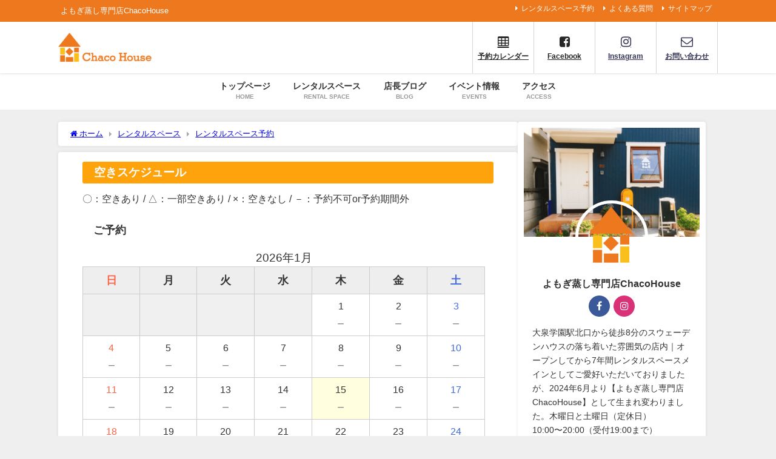

--- FILE ---
content_type: text/html; charset=UTF-8
request_url: https://chacohouse.com/rental-space/studioreservation/?aid=305&ymd=1712793600
body_size: 18172
content:
<!DOCTYPE html>
<html lang="ja">
<head>
<meta charset="utf-8">
<meta http-equiv="X-UA-Compatible" content="IE=edge">
<meta name="viewport" content="width=device-width, initial-scale=1" />
<title>レンタルスペース予約 | よもぎ蒸し専門店ChacoHouse</title>
<meta name="description" content="空きスケジュール 〇：空きあり / △：一部空きあり / ×：空きなし / －：予約不可or予約期間外">
<meta name="thumbnail" content="https://chacohouse.com/wp-content/uploads/2019/04/im450.png" /><!-- Diver OGP -->
<meta property="og:locale" content="ja_JP" />
<meta property="og:title" content="レンタルスペース予約" />
<meta property="og:description" content="空きスケジュール 〇：空きあり / △：一部空きあり / ×：空きなし / －：予約不可or予約期間外" />
<meta property="og:type" content="article" />
<meta property="og:url" content="https://chacohouse.com/rental-space/studioreservation/" />
<meta property="og:image" content="https://chacohouse.com/wp-content/uploads/2019/04/im450.png" />
<meta property="og:site_name" content="よもぎ蒸し専門店ChacoHouse" />
<meta name="twitter:card" content="summary_large_image" />
<meta name="twitter:title" content="レンタルスペース予約" />
<meta name="twitter:url" content="https://chacohouse.com/rental-space/studioreservation/" />
<meta name="twitter:description" content="空きスケジュール 〇：空きあり / △：一部空きあり / ×：空きなし / －：予約不可or予約期間外" />
<meta name="twitter:image" content="https://chacohouse.com/wp-content/uploads/2019/04/im450.png" />
<!-- / Diver OGP -->
<link rel="canonical" href="https://chacohouse.com/rental-space/studioreservation/">
<link rel="shortcut icon" href="https://chacohouse.com/wp-content/uploads/2017/11/favicon-32x32.png">
<!--[if IE]>
		<link rel="shortcut icon" href="https://chacohouse.com/wp-content/uploads/2017/11/favicon-32x32.png">
<![endif]-->
<link rel="apple-touch-icon" href="https://chacohouse.com/wp-content/uploads/2017/11/mstile-144x144.png" />
<meta name='robots' content='max-image-preview' />
	<style>img:is([sizes="auto" i], [sizes^="auto," i]) { contain-intrinsic-size: 3000px 1500px }</style>
	<link rel='dns-prefetch' href='//cdnjs.cloudflare.com' />
<link rel="alternate" type="application/rss+xml" title="よもぎ蒸し専門店ChacoHouse &raquo; フィード" href="https://chacohouse.com/feed/" />
<link rel="alternate" type="application/rss+xml" title="よもぎ蒸し専門店ChacoHouse &raquo; コメントフィード" href="https://chacohouse.com/comments/feed/" />
<link rel='stylesheet'  href='https://chacohouse.com/wp-includes/css/dist/block-library/style.min.css?ver=6.8.3&#038;theme=6.1.01'  media='all'>
<style id='global-styles-inline-css' type='text/css'>
:root{--wp--preset--aspect-ratio--square: 1;--wp--preset--aspect-ratio--4-3: 4/3;--wp--preset--aspect-ratio--3-4: 3/4;--wp--preset--aspect-ratio--3-2: 3/2;--wp--preset--aspect-ratio--2-3: 2/3;--wp--preset--aspect-ratio--16-9: 16/9;--wp--preset--aspect-ratio--9-16: 9/16;--wp--preset--color--black: #000000;--wp--preset--color--cyan-bluish-gray: #abb8c3;--wp--preset--color--white: #ffffff;--wp--preset--color--pale-pink: #f78da7;--wp--preset--color--vivid-red: #cf2e2e;--wp--preset--color--luminous-vivid-orange: #ff6900;--wp--preset--color--luminous-vivid-amber: #fcb900;--wp--preset--color--light-green-cyan: #7bdcb5;--wp--preset--color--vivid-green-cyan: #00d084;--wp--preset--color--pale-cyan-blue: #8ed1fc;--wp--preset--color--vivid-cyan-blue: #0693e3;--wp--preset--color--vivid-purple: #9b51e0;--wp--preset--color--light-blue: #70b8f1;--wp--preset--color--light-red: #ff8178;--wp--preset--color--light-green: #2ac113;--wp--preset--color--light-yellow: #ffe822;--wp--preset--color--light-orange: #ffa30d;--wp--preset--color--blue: #00f;--wp--preset--color--red: #f00;--wp--preset--color--purple: #674970;--wp--preset--color--gray: #ccc;--wp--preset--gradient--vivid-cyan-blue-to-vivid-purple: linear-gradient(135deg,rgba(6,147,227,1) 0%,rgb(155,81,224) 100%);--wp--preset--gradient--light-green-cyan-to-vivid-green-cyan: linear-gradient(135deg,rgb(122,220,180) 0%,rgb(0,208,130) 100%);--wp--preset--gradient--luminous-vivid-amber-to-luminous-vivid-orange: linear-gradient(135deg,rgba(252,185,0,1) 0%,rgba(255,105,0,1) 100%);--wp--preset--gradient--luminous-vivid-orange-to-vivid-red: linear-gradient(135deg,rgba(255,105,0,1) 0%,rgb(207,46,46) 100%);--wp--preset--gradient--very-light-gray-to-cyan-bluish-gray: linear-gradient(135deg,rgb(238,238,238) 0%,rgb(169,184,195) 100%);--wp--preset--gradient--cool-to-warm-spectrum: linear-gradient(135deg,rgb(74,234,220) 0%,rgb(151,120,209) 20%,rgb(207,42,186) 40%,rgb(238,44,130) 60%,rgb(251,105,98) 80%,rgb(254,248,76) 100%);--wp--preset--gradient--blush-light-purple: linear-gradient(135deg,rgb(255,206,236) 0%,rgb(152,150,240) 100%);--wp--preset--gradient--blush-bordeaux: linear-gradient(135deg,rgb(254,205,165) 0%,rgb(254,45,45) 50%,rgb(107,0,62) 100%);--wp--preset--gradient--luminous-dusk: linear-gradient(135deg,rgb(255,203,112) 0%,rgb(199,81,192) 50%,rgb(65,88,208) 100%);--wp--preset--gradient--pale-ocean: linear-gradient(135deg,rgb(255,245,203) 0%,rgb(182,227,212) 50%,rgb(51,167,181) 100%);--wp--preset--gradient--electric-grass: linear-gradient(135deg,rgb(202,248,128) 0%,rgb(113,206,126) 100%);--wp--preset--gradient--midnight: linear-gradient(135deg,rgb(2,3,129) 0%,rgb(40,116,252) 100%);--wp--preset--font-size--small: .8em;--wp--preset--font-size--medium: 1em;--wp--preset--font-size--large: 1.2em;--wp--preset--font-size--x-large: 42px;--wp--preset--font-size--xlarge: 1.5em;--wp--preset--font-size--xxlarge: 2em;--wp--preset--spacing--20: 0.44rem;--wp--preset--spacing--30: 0.67rem;--wp--preset--spacing--40: 1rem;--wp--preset--spacing--50: 1.5rem;--wp--preset--spacing--60: 2.25rem;--wp--preset--spacing--70: 3.38rem;--wp--preset--spacing--80: 5.06rem;--wp--preset--shadow--natural: 6px 6px 9px rgba(0, 0, 0, 0.2);--wp--preset--shadow--deep: 12px 12px 50px rgba(0, 0, 0, 0.4);--wp--preset--shadow--sharp: 6px 6px 0px rgba(0, 0, 0, 0.2);--wp--preset--shadow--outlined: 6px 6px 0px -3px rgba(255, 255, 255, 1), 6px 6px rgba(0, 0, 0, 1);--wp--preset--shadow--crisp: 6px 6px 0px rgba(0, 0, 0, 1);--wp--custom--spacing--small: max(1.25rem, 5vw);--wp--custom--spacing--medium: clamp(2rem, 8vw, calc(4 * var(--wp--style--block-gap)));--wp--custom--spacing--large: clamp(4rem, 10vw, 8rem);--wp--custom--spacing--outer: var(--wp--custom--spacing--small, 1.25rem);--wp--custom--typography--font-size--huge: clamp(2.25rem, 4vw, 2.75rem);--wp--custom--typography--font-size--gigantic: clamp(2.75rem, 6vw, 3.25rem);--wp--custom--typography--font-size--colossal: clamp(3.25rem, 8vw, 6.25rem);--wp--custom--typography--line-height--tiny: 1.15;--wp--custom--typography--line-height--small: 1.2;--wp--custom--typography--line-height--medium: 1.4;--wp--custom--typography--line-height--normal: 1.6;}:root { --wp--style--global--content-size: 769px;--wp--style--global--wide-size: 1240px; }:where(body) { margin: 0; }.wp-site-blocks > .alignleft { float: left; margin-right: 2em; }.wp-site-blocks > .alignright { float: right; margin-left: 2em; }.wp-site-blocks > .aligncenter { justify-content: center; margin-left: auto; margin-right: auto; }:where(.wp-site-blocks) > * { margin-block-start: 1.5em; margin-block-end: 0; }:where(.wp-site-blocks) > :first-child { margin-block-start: 0; }:where(.wp-site-blocks) > :last-child { margin-block-end: 0; }:root { --wp--style--block-gap: 1.5em; }:root :where(.is-layout-flow) > :first-child{margin-block-start: 0;}:root :where(.is-layout-flow) > :last-child{margin-block-end: 0;}:root :where(.is-layout-flow) > *{margin-block-start: 1.5em;margin-block-end: 0;}:root :where(.is-layout-constrained) > :first-child{margin-block-start: 0;}:root :where(.is-layout-constrained) > :last-child{margin-block-end: 0;}:root :where(.is-layout-constrained) > *{margin-block-start: 1.5em;margin-block-end: 0;}:root :where(.is-layout-flex){gap: 1.5em;}:root :where(.is-layout-grid){gap: 1.5em;}.is-layout-flow > .alignleft{float: left;margin-inline-start: 0;margin-inline-end: 2em;}.is-layout-flow > .alignright{float: right;margin-inline-start: 2em;margin-inline-end: 0;}.is-layout-flow > .aligncenter{margin-left: auto !important;margin-right: auto !important;}.is-layout-constrained > .alignleft{float: left;margin-inline-start: 0;margin-inline-end: 2em;}.is-layout-constrained > .alignright{float: right;margin-inline-start: 2em;margin-inline-end: 0;}.is-layout-constrained > .aligncenter{margin-left: auto !important;margin-right: auto !important;}.is-layout-constrained > :where(:not(.alignleft):not(.alignright):not(.alignfull)){max-width: var(--wp--style--global--content-size);margin-left: auto !important;margin-right: auto !important;}.is-layout-constrained > .alignwide{max-width: var(--wp--style--global--wide-size);}body .is-layout-flex{display: flex;}.is-layout-flex{flex-wrap: wrap;align-items: center;}.is-layout-flex > :is(*, div){margin: 0;}body .is-layout-grid{display: grid;}.is-layout-grid > :is(*, div){margin: 0;}body{padding-top: 0px;padding-right: 0px;padding-bottom: 0px;padding-left: 0px;}:root :where(.wp-element-button, .wp-block-button__link){background-color: #32373c;border-width: 0;color: #fff;font-family: inherit;font-size: inherit;line-height: inherit;padding: calc(0.667em + 2px) calc(1.333em + 2px);text-decoration: none;}.has-black-color{color: var(--wp--preset--color--black) !important;}.has-cyan-bluish-gray-color{color: var(--wp--preset--color--cyan-bluish-gray) !important;}.has-white-color{color: var(--wp--preset--color--white) !important;}.has-pale-pink-color{color: var(--wp--preset--color--pale-pink) !important;}.has-vivid-red-color{color: var(--wp--preset--color--vivid-red) !important;}.has-luminous-vivid-orange-color{color: var(--wp--preset--color--luminous-vivid-orange) !important;}.has-luminous-vivid-amber-color{color: var(--wp--preset--color--luminous-vivid-amber) !important;}.has-light-green-cyan-color{color: var(--wp--preset--color--light-green-cyan) !important;}.has-vivid-green-cyan-color{color: var(--wp--preset--color--vivid-green-cyan) !important;}.has-pale-cyan-blue-color{color: var(--wp--preset--color--pale-cyan-blue) !important;}.has-vivid-cyan-blue-color{color: var(--wp--preset--color--vivid-cyan-blue) !important;}.has-vivid-purple-color{color: var(--wp--preset--color--vivid-purple) !important;}.has-light-blue-color{color: var(--wp--preset--color--light-blue) !important;}.has-light-red-color{color: var(--wp--preset--color--light-red) !important;}.has-light-green-color{color: var(--wp--preset--color--light-green) !important;}.has-light-yellow-color{color: var(--wp--preset--color--light-yellow) !important;}.has-light-orange-color{color: var(--wp--preset--color--light-orange) !important;}.has-blue-color{color: var(--wp--preset--color--blue) !important;}.has-red-color{color: var(--wp--preset--color--red) !important;}.has-purple-color{color: var(--wp--preset--color--purple) !important;}.has-gray-color{color: var(--wp--preset--color--gray) !important;}.has-black-background-color{background-color: var(--wp--preset--color--black) !important;}.has-cyan-bluish-gray-background-color{background-color: var(--wp--preset--color--cyan-bluish-gray) !important;}.has-white-background-color{background-color: var(--wp--preset--color--white) !important;}.has-pale-pink-background-color{background-color: var(--wp--preset--color--pale-pink) !important;}.has-vivid-red-background-color{background-color: var(--wp--preset--color--vivid-red) !important;}.has-luminous-vivid-orange-background-color{background-color: var(--wp--preset--color--luminous-vivid-orange) !important;}.has-luminous-vivid-amber-background-color{background-color: var(--wp--preset--color--luminous-vivid-amber) !important;}.has-light-green-cyan-background-color{background-color: var(--wp--preset--color--light-green-cyan) !important;}.has-vivid-green-cyan-background-color{background-color: var(--wp--preset--color--vivid-green-cyan) !important;}.has-pale-cyan-blue-background-color{background-color: var(--wp--preset--color--pale-cyan-blue) !important;}.has-vivid-cyan-blue-background-color{background-color: var(--wp--preset--color--vivid-cyan-blue) !important;}.has-vivid-purple-background-color{background-color: var(--wp--preset--color--vivid-purple) !important;}.has-light-blue-background-color{background-color: var(--wp--preset--color--light-blue) !important;}.has-light-red-background-color{background-color: var(--wp--preset--color--light-red) !important;}.has-light-green-background-color{background-color: var(--wp--preset--color--light-green) !important;}.has-light-yellow-background-color{background-color: var(--wp--preset--color--light-yellow) !important;}.has-light-orange-background-color{background-color: var(--wp--preset--color--light-orange) !important;}.has-blue-background-color{background-color: var(--wp--preset--color--blue) !important;}.has-red-background-color{background-color: var(--wp--preset--color--red) !important;}.has-purple-background-color{background-color: var(--wp--preset--color--purple) !important;}.has-gray-background-color{background-color: var(--wp--preset--color--gray) !important;}.has-black-border-color{border-color: var(--wp--preset--color--black) !important;}.has-cyan-bluish-gray-border-color{border-color: var(--wp--preset--color--cyan-bluish-gray) !important;}.has-white-border-color{border-color: var(--wp--preset--color--white) !important;}.has-pale-pink-border-color{border-color: var(--wp--preset--color--pale-pink) !important;}.has-vivid-red-border-color{border-color: var(--wp--preset--color--vivid-red) !important;}.has-luminous-vivid-orange-border-color{border-color: var(--wp--preset--color--luminous-vivid-orange) !important;}.has-luminous-vivid-amber-border-color{border-color: var(--wp--preset--color--luminous-vivid-amber) !important;}.has-light-green-cyan-border-color{border-color: var(--wp--preset--color--light-green-cyan) !important;}.has-vivid-green-cyan-border-color{border-color: var(--wp--preset--color--vivid-green-cyan) !important;}.has-pale-cyan-blue-border-color{border-color: var(--wp--preset--color--pale-cyan-blue) !important;}.has-vivid-cyan-blue-border-color{border-color: var(--wp--preset--color--vivid-cyan-blue) !important;}.has-vivid-purple-border-color{border-color: var(--wp--preset--color--vivid-purple) !important;}.has-light-blue-border-color{border-color: var(--wp--preset--color--light-blue) !important;}.has-light-red-border-color{border-color: var(--wp--preset--color--light-red) !important;}.has-light-green-border-color{border-color: var(--wp--preset--color--light-green) !important;}.has-light-yellow-border-color{border-color: var(--wp--preset--color--light-yellow) !important;}.has-light-orange-border-color{border-color: var(--wp--preset--color--light-orange) !important;}.has-blue-border-color{border-color: var(--wp--preset--color--blue) !important;}.has-red-border-color{border-color: var(--wp--preset--color--red) !important;}.has-purple-border-color{border-color: var(--wp--preset--color--purple) !important;}.has-gray-border-color{border-color: var(--wp--preset--color--gray) !important;}.has-vivid-cyan-blue-to-vivid-purple-gradient-background{background: var(--wp--preset--gradient--vivid-cyan-blue-to-vivid-purple) !important;}.has-light-green-cyan-to-vivid-green-cyan-gradient-background{background: var(--wp--preset--gradient--light-green-cyan-to-vivid-green-cyan) !important;}.has-luminous-vivid-amber-to-luminous-vivid-orange-gradient-background{background: var(--wp--preset--gradient--luminous-vivid-amber-to-luminous-vivid-orange) !important;}.has-luminous-vivid-orange-to-vivid-red-gradient-background{background: var(--wp--preset--gradient--luminous-vivid-orange-to-vivid-red) !important;}.has-very-light-gray-to-cyan-bluish-gray-gradient-background{background: var(--wp--preset--gradient--very-light-gray-to-cyan-bluish-gray) !important;}.has-cool-to-warm-spectrum-gradient-background{background: var(--wp--preset--gradient--cool-to-warm-spectrum) !important;}.has-blush-light-purple-gradient-background{background: var(--wp--preset--gradient--blush-light-purple) !important;}.has-blush-bordeaux-gradient-background{background: var(--wp--preset--gradient--blush-bordeaux) !important;}.has-luminous-dusk-gradient-background{background: var(--wp--preset--gradient--luminous-dusk) !important;}.has-pale-ocean-gradient-background{background: var(--wp--preset--gradient--pale-ocean) !important;}.has-electric-grass-gradient-background{background: var(--wp--preset--gradient--electric-grass) !important;}.has-midnight-gradient-background{background: var(--wp--preset--gradient--midnight) !important;}.has-small-font-size{font-size: var(--wp--preset--font-size--small) !important;}.has-medium-font-size{font-size: var(--wp--preset--font-size--medium) !important;}.has-large-font-size{font-size: var(--wp--preset--font-size--large) !important;}.has-x-large-font-size{font-size: var(--wp--preset--font-size--x-large) !important;}.has-xlarge-font-size{font-size: var(--wp--preset--font-size--xlarge) !important;}.has-xxlarge-font-size{font-size: var(--wp--preset--font-size--xxlarge) !important;}
:root :where(.wp-block-pullquote){font-size: 1.5em;line-height: 1.6;}
:root :where(.wp-block-group-is-layout-flow) > :first-child{margin-block-start: 0;}:root :where(.wp-block-group-is-layout-flow) > :last-child{margin-block-end: 0;}:root :where(.wp-block-group-is-layout-flow) > *{margin-block-start: 0;margin-block-end: 0;}:root :where(.wp-block-group-is-layout-constrained) > :first-child{margin-block-start: 0;}:root :where(.wp-block-group-is-layout-constrained) > :last-child{margin-block-end: 0;}:root :where(.wp-block-group-is-layout-constrained) > *{margin-block-start: 0;margin-block-end: 0;}:root :where(.wp-block-group-is-layout-flex){gap: 0;}:root :where(.wp-block-group-is-layout-grid){gap: 0;}
</style>
<link rel='stylesheet'  href='https://chacohouse.com/wp-content/themes/diver/css/style.min.css?ver=6.8.3&#038;theme=6.1.01'  media='all'>
<link rel='stylesheet'  href='https://chacohouse.com/wp-content/themes/diver_child/style.css?theme=6.1.01'  media='all'>
<link rel='stylesheet'  href='https://chacohouse.com/wp-content/plugins/easy-fancybox/fancybox/1.5.4/jquery.fancybox.min.css?ver=6.8.3&#038;theme=6.1.01'  media='screen'>
<link rel='stylesheet'  href='https://chacohouse.com/wp-content/plugins/mts-simple-booking/css/mtssb-front.css?ver=6.8.3&#038;theme=6.1.01'  media='all'>
<!--n2css--><!--n2js--><script type="text/javascript"src="https://chacohouse.com/wp-includes/js/jquery/jquery.min.js?ver=3.7.1&amp;theme=6.1.01" id="jquery-core-js"></script>
<script type="text/javascript"src="https://chacohouse.com/wp-includes/js/jquery/jquery-migrate.min.js?ver=3.4.1&amp;theme=6.1.01" id="jquery-migrate-js"></script>
<link rel="https://api.w.org/" href="https://chacohouse.com/wp-json/" /><link rel="alternate" title="JSON" type="application/json" href="https://chacohouse.com/wp-json/wp/v2/pages/115" /><link rel="EditURI" type="application/rsd+xml" title="RSD" href="https://chacohouse.com/xmlrpc.php?rsd" />
<meta name="generator" content="WordPress 6.8.3" />
<link rel='shortlink' href='https://chacohouse.com/?p=115' />
<link rel="alternate" title="oEmbed (JSON)" type="application/json+oembed" href="https://chacohouse.com/wp-json/oembed/1.0/embed?url=https%3A%2F%2Fchacohouse.com%2Frental-space%2Fstudioreservation%2F" />
<link rel="alternate" title="oEmbed (XML)" type="text/xml+oembed" href="https://chacohouse.com/wp-json/oembed/1.0/embed?url=https%3A%2F%2Fchacohouse.com%2Frental-space%2Fstudioreservation%2F&#038;format=xml" />
      <script>
      (function(i,s,o,g,r,a,m){i['GoogleAnalyticsObject']=r;i[r]=i[r]||function(){(i[r].q=i[r].q||[]).push(arguments)},i[r].l=1*new Date();a=s.createElement(o),m=s.getElementsByTagName(o)[0];a.async=1;a.src=g;m.parentNode.insertBefore(a,m)})(window,document,'script','//www.google-analytics.com/analytics.js','ga');ga('create',"UA-112753892-1",'auto');ga('send','pageview');</script>
      <script type="application/ld+json" class="json-ld">[]</script>
<style>body{background-image:url('');}</style><style>#onlynav ul ul,#nav_fixed #nav ul ul,.header-logo #nav ul ul {visibility:hidden;opacity:0;transition:.4s ease-in-out;}#onlynav ul li:hover > ul,#nav_fixed #nav ul li:hover > ul,.header-logo #nav ul li:hover > ul{visibility:visible;opacity:1;}</style><style>body{background-color:#efefef;color:#333333;}:where(a){color:#333355;}:where(a):hover{color:#ee781e}:where(.content){color:#000;}:where(.content) a{color:#ee781e;}:where(.content) a:hover{color:#6495ED;}.header-wrap,#header ul.sub-menu, #header ul.children,#scrollnav,.description_sp{background:#ffffff;color:#333333}.header-wrap a,#scrollnav a,div.logo_title{color:#333355;}.header-wrap a:hover,div.logo_title:hover{color:#6495ED}.drawer-nav-btn span{background-color:#333355;}.drawer-nav-btn:before,.drawer-nav-btn:after {border-color:#333355;}#scrollnav ul li a{background:rgba(255,255,255,.8);color:#505050}.header_small_menu{background:#ee781e;color:#fff}.header_small_menu a{color:#fff}.header_small_menu a:hover{color:#6495ED}#nav_fixed.fixed, #nav_fixed #nav ul ul{background:rgba(255,255,255,0.7);color:#333333}#nav_fixed.fixed a,#nav_fixed .logo_title{color:#333355}#nav_fixed.fixed a:hover{color:#ee781e}#nav_fixed .drawer-nav-btn:before,#nav_fixed .drawer-nav-btn:after{border-color:#333355;}#nav_fixed .drawer-nav-btn span{background-color:#333355;}#onlynav{background:#fff;color:#333}#onlynav ul li a{color:#333}#onlynav ul ul.sub-menu{background:#fff}#onlynav div > ul > li > a:before{border-color:#333}#onlynav ul > li:hover > a:hover,#onlynav ul>li:hover>a,#onlynav ul>li:hover li:hover>a,#onlynav ul li:hover ul li ul li:hover > a{background:#ee781e;color:#fff}#onlynav ul li ul li ul:before{border-left-color:#fff}#onlynav ul li:last-child ul li ul:before{border-right-color:#fff}#bigfooter{background:rgba(0,0,0,0.9);color:#ffffff}#bigfooter a{color:#ffffff}#bigfooter a:hover{color:#ee781e}#footer{background:rgba(0,0,0,0.9);color:#ffffff}#footer a{color:#ffffff}#footer a:hover{color:#ee781e}#sidebar .widget{background:#fff;color:#333;}#sidebar .widget a{color:#333355;}#sidebar .widget a:hover{color:#6495ED;}.post-box-contents,#main-wrap #pickup_posts_container img,.hentry, #single-main .post-sub,.navigation,.single_thumbnail,.in_loop,#breadcrumb,.pickup-cat-list,.maintop-widget, .mainbottom-widget,#share_plz,.sticky-post-box,.catpage_content_wrap,.cat-post-main{background:#fff;}.post-box{border-color:#eee;}.drawer_content_title,.searchbox_content_title{background:#eee;color:#333;}.drawer-nav,#header_search{background:#fff}.drawer-nav,.drawer-nav a,#header_search,#header_search a{color:#000}#footer_sticky_menu{background:rgba(255,255,255,0.7)}.footermenu_col{background:rgba(255,255,255,0.7);color:#333;}a.page-numbers{background:#afafaf;color:#fff;}.pagination .current{background:#607d8b;color:#fff;}</style><style>@media screen and (min-width:1201px){#main-wrap,.header-wrap .header-logo,.header_small_content,.bigfooter_wrap,.footer_content,.container_top_widget,.container_bottom_widget{width:85%;}}@media screen and (max-width:1200px){ #main-wrap,.header-wrap .header-logo, .header_small_content, .bigfooter_wrap,.footer_content, .container_top_widget, .container_bottom_widget{width:91%;}}@media screen and (max-width:768px){#main-wrap,.header-wrap .header-logo,.header_small_content,.bigfooter_wrap,.footer_content,.container_top_widget,.container_bottom_widget{width:100%;}}@media screen and (min-width:960px){#sidebar {width:310px;}}.grid_post_thumbnail .post_thumbnail_wrap::before,.post_thumbnail .post_thumbnail_wrap::before{content:none;}.grid_post_thumbnail .post_thumbnail_wrap img,.post_thumbnail .post_thumbnail_wrap img{position:relative;}.grid_post_thumbnail .post-box-thumbnail__wrap{height:140px;}.post_thumbnail{height:180px;}@media screen and (max-width:767px){.grid_post_thumbnail{height:160px;}.post_thumbnail{height:;}}@media screen and (max-width:599px){.grid_post_thumbnail{height:100px;}.post_thumbnail{height:;}}</style><style>@media screen and (min-width:1201px){#main-wrap{width:85;}}@media screen and (max-width:1200px){ #main-wrap{width:91;}}</style><style type="text/css" id="diver-custom-heading-css">.content h2:where(:not([class])),:where(.is-editor-blocks) :where(.content) h2:not(.sc_heading){color:#fff;background-color:#ee781e;text-align:left;border-radius:5px;}.content h3:where(:not([class])),:where(.is-editor-blocks) :where(.content) h3:not(.sc_heading){color:#000;background-color:#000;text-align:left;border-bottom:2px solid #000;background:transparent;padding-left:0px;padding-right:0px;}.content h5:where(:not([class])),:where(.is-editor-blocks) :where(.content) h5:not(.sc_heading){color:#000;}</style><style type="text/css">.broken_link, a.broken_link {
	text-decoration: line-through;
}</style><link rel="icon" href="https://chacohouse.com/wp-content/uploads/2017/11/apple-touch-icon-180x180-150x150.png" sizes="32x32" />
<link rel="icon" href="https://chacohouse.com/wp-content/uploads/2017/11/apple-touch-icon-180x180.png" sizes="192x192" />
<link rel="apple-touch-icon" href="https://chacohouse.com/wp-content/uploads/2017/11/apple-touch-icon-180x180.png" />
<meta name="msapplication-TileImage" content="https://chacohouse.com/wp-content/uploads/2017/11/apple-touch-icon-180x180.png" />
		<style type="text/css" id="wp-custom-css">
			.box17{
    margin:2em 0;
    position: relative;
    padding: 0.5em 1.5em;
    border-top: solid 2px #ee781e;
    border-bottom: solid 2px #ee781e;
}
.box17:before, .box17:after{
    content: '';
    position: absolute;
    top: -10px;
    width: 2px;
    height: -webkit-calc(100% + 20px);
    height: calc(100% + 20px);
    background-color: #ee781e;
}
.box17:before {left: 10px;}
.box17:after {right: 10px;}
.box17 p {
    margin: 0; 
    padding: 0;
}

.box18{
    margin:2em 0;
    position: relative;
    padding: 0.5em 1.5em;
    border-top: solid 2px #fabf1b;
    border-bottom: solid 2px #fabf1b;
}
.box18:before, .box18:after{
    content: '';
    position: absolute;
    top: -10px;
    width: 2px;
    height: -webkit-calc(100% + 20px);
    height: calc(100% + 20px);
    background-color: #fabf1b;
}
.box18:before {left: 10px;}
.box18:after {right: 10px;}
.box18 p {
    margin: 0; 
    padding: 0;
}

@media screen and (max-width:768px){
.list-monthly-calendar th, .mix-calendar th, .list-calendar th, .timetbale-calendar th, .multiple-calendar th , .monthly-calendar th, .list-calendar h3, .calendar-caption, .monthly-prev-next, .calendar-time-mark,
.calendar-mark, .calendar-time-disable, .time-string, .article-name, .day-calendar h3, .day-calendar th,
.day-calendar td, .select-timetable input, .timetable-select, .content-form legend, .content-form th, .content-form td, .content-form input, .content-form select, .subscription-title, .schedule-box, .column-title, .schedule-day, .reservation-table, .column-title, .calendar-box, .calendar-day{
    font-size:1rem;
}
}

.ufaq-faq-title {
     border:solid 2px #f8a834;
    }

.ufaq-faq-title-text h4 {
    background-color:#fff;
    }

.ewd-ufaq-post-margin-symbol {
    display:none;
    }

.ufaq-faq-body {
    border:solid 1px #f8a834;
    border-top:none;
    padding-top:10px !important;
    padding-left:10px;

    }
/* アコーデオン  */
.ac-box{
width: auto;
margin: 30px auto 5px;
}

.ac-box label{
max-width: 385px;
font-size: 16px;
font-weight: bold;
text-align: center;
background: #ee781e;
margin: auto;
line-height: 50px;
position: relative;
display: block;
height: 50px;
border-radius: 8px;
cursor: pointer;
color: #fff;
transition: all 0.5s;
}

.ac-box label:hover{
background: rgba( 255, 179, 107, 0.55 );
-webkit-transition: all .3s;
transition: all .3s;
}

.ac-box input{
display: none;
}

.ac-box label:after{
color: #fff;
font-family:"FontAwesome";
content:" \f078";
}

.ac-box input:checked ~ label::after {
color: #fff;
font-family:"FontAwesome";
content:" \f077";
}

.ac-box div{
height: 0px;
padding: 0px;
overflow: hidden;
opacity: 0;
transition: 0.5s;
}

.ac-box input:checked ~ div{
height: auto;
padding: 5px;
background: #fff2e0;
opacity: 1;
}

.ac-box div p{
color: #777;
line-height: 23px;
font-size: 14px;
padding: 20px;
text-align: justify;
}
.ac-small p{
margin-bottom: 0px;
}

/*タブウィジェットライン*/
.widget ul.d_tab_nav li.d_tab_active a {
    background-color: #fff;
    box-shadow: none;
    color: #555;
    border-top: 3px solid #ee781e;
}

/*---------------------------------
アコーディオンボックス
--------------------------------*/
.acbox{
  width: auto;
  font-size:3.0px; /* ラベルと開く部分を分離する時は数値を入れる */
  margin:0 10px; /* ボックス全体の位置調整 */
}

.acbox label{
  width: auto;
  font-size: 16px; /* ラベルの文字サイズ */
  font-weight: bold;
  text-align: left;
  background: #ee781e; /* ラベルの背景色 */
  position: relative;
  display: block;
  padding:8px;
  border-radius: 4px; /* ラベルの角の丸み */
  cursor: pointer;
  color: #fff;
}

.acbox label:hover{
  background: #ee781eB3; /* ラベルにマウスを乗せた時の背景色 */
}

.acbox input{
  display: none;
}

.acbox label:after{
  color: #fff;
  content:"＋"; /* ラベルのアイコン */
  position: absolute;
	font-size:30px;
  right: 15px;
	margin-top: -12px;
}

.acbox input:checked ~ label::after {
  content:"－"; /* ラベルをクリックした後のアイコン */
}

.acbox div{
  height: 0px;
  overflow: hidden;
  opacity: 0;
  transition: 0.15s; /* 開閉スピードの設定 */
}

.acbox input:checked ~ div{
  height: auto;
  padding: 18px; /* 開いた部分の枠内の余白 */
  border-radius: 0px;
  background: #F3F4F5; /* 開いた部分の背景色 */
  opacity: 1;
}

.acbox input:checked ~ label {
  background: #ee781e; /* クリック後のラベルの背景色 */
}

.acbox-under{
  font-size: 15px; /* 開いた部分の文字サイズ */
  color: #555555; /* 開いた部分の文字色 */
}		</style>
		
<script src="https://www.youtube.com/iframe_api"></script>

<script async src="//pagead2.googlesyndication.com/pagead/js/adsbygoogle.js"></script>
</head>
<body itemscope="itemscope" itemtype="http://schema.org/WebPage" class="wp-singular page-template-default page page-id-115 page-child parent-pageid-4492 wp-embed-responsive wp-theme-diver wp-child-theme-diver_child  l-sidebar-right">

<div id="container">
<!-- header -->
	<!-- lpページでは表示しない -->
	<div id="header" class="clearfix">
					<header class="header-wrap" role="banner" itemscope="itemscope" itemtype="http://schema.org/WPHeader">
			<div class="header_small_menu clearfix">
		<div class="header_small_content">
			<div id="description">よもぎ蒸し専門店ChacoHouse</div>
			<nav class="header_small_menu_right" role="navigation" itemscope="itemscope" itemtype="http://scheme.org/SiteNavigationElement">
				<ul id="menu-%e3%83%9f%e3%83%8b%e3%83%98%e3%83%83%e3%83%80%e3%83%bc" class="menu"><li id="menu-item-6574" class="menu-item menu-item-type-post_type menu-item-object-page current-menu-item page_item page-item-115 current_page_item menu-item-6574"><a href="https://chacohouse.com/rental-space/studioreservation/" aria-current="page">レンタルスペース予約</a></li>
<li id="menu-item-6348" class="menu-item menu-item-type-post_type menu-item-object-page menu-item-6348"><a href="https://chacohouse.com/rental-space/question/">よくある質問</a></li>
<li id="menu-item-6363" class="menu-item menu-item-type-post_type menu-item-object-page menu-item-6363"><a href="https://chacohouse.com/sitemap/">サイトマップ</a></li>
</ul>			</nav>
		</div>
	</div>

			<div class="header-logo clearfix">
				<!-- 	<button type="button" class="drawer-toggle drawer-hamburger">
	  <span class="sr-only">toggle navigation</span>
	  <span class="drawer-hamburger-icon"></span>
	</button> -->

	<div class="drawer-nav-btn-wrap"><span class="drawer-nav-btn"><span></span></span></div>



				<!-- /Navigation -->

								<div id="logo">
										<a href="https://chacohouse.com/">
						
															<img src="https://chacohouse.com/wp-content/uploads/2017/11/chacohouse1.png" alt="よもぎ蒸し専門店ChacoHouse" width="736" height="233">
							
											</a>
				</div>
				<div class="nav_in_btn">
	<ul>
			<li class="nav_in_btn_list_1"><a href="https://chacohouse.com/rental-space/studioreservation/" target="_blank" ><i class="fa fa-table"></i><span>予約カレンダー</span></a></li>
			<li class="nav_in_btn_list_2"><a href="https://www.facebook.com/chacohouse/" target="_blank" ><i class="fa fa-facebook-square"></i><span>Facebook</span></a></li>
			<li class="nav_in_btn_list_3"><a href="https://www.instagram.com/chacohouse16ch/" target="_blank" ><i class="fa fa-instagram"></i><span>Instagram</span></a></li>
			<li class="nav_in_btn_list_4"><a href="https://chacohouse.com/contact/" target="_blank" ><i class="fa fa-envelope-o"></i><span>お問い合わせ</span></a></li>
		</ul>
</div>

			</div>
		</header>
		<nav id="scrollnav" role="navigation" itemscope="itemscope" itemtype="http://scheme.org/SiteNavigationElement">
			<div class="menu-%e3%83%98%e3%83%83%e3%83%80%e3%83%bc%e3%83%a1%e3%83%8b%e3%83%a5%e3%83%bc%e6%a8%aa%e3%82%b9%e3%82%af%e3%83%ad%e3%83%bc%e3%83%ab-container"><ul id="scroll-menu"><li id="menu-item-4469" class="menu-item menu-item-type-custom menu-item-object-custom menu-item-home menu-item-4469"><a href="https://chacohouse.com/">HOME</a></li>
<li id="menu-item-4470" class="menu-item menu-item-type-post_type menu-item-object-page menu-item-4470"><a href="https://chacohouse.com/rental-space/charge/">利用料金</a></li>
<li id="menu-item-4562" class="menu-item menu-item-type-post_type menu-item-object-page menu-item-4562"><a href="https://chacohouse.com/rental-space/gallery/">ギャラリー</a></li>
<li id="menu-item-4559" class="menu-item menu-item-type-post_type menu-item-object-page menu-item-4559"><a href="https://chacohouse.com/rental-space/case/">ご利用例</a></li>
<li id="menu-item-6351" class="menu-item menu-item-type-post_type menu-item-object-page menu-item-6351"><a href="https://chacohouse.com/rental-space/question/">よくある質問</a></li>
<li id="menu-item-4558" class="menu-item menu-item-type-post_type menu-item-object-page current-menu-item page_item page-item-115 current_page_item menu-item-4558"><a href="https://chacohouse.com/rental-space/studioreservation/" aria-current="page">予約カレンダー</a></li>
<li id="menu-item-6352" class="menu-item menu-item-type-post_type menu-item-object-page menu-item-6352"><a href="https://chacohouse.com/contact/">お問い合わせ</a></li>
</ul></div>		</nav>
		
		<div id="nav_fixed">
		<div class="header-logo clearfix">
			<!-- Navigation -->
			<!-- 	<button type="button" class="drawer-toggle drawer-hamburger">
	  <span class="sr-only">toggle navigation</span>
	  <span class="drawer-hamburger-icon"></span>
	</button> -->

	<div class="drawer-nav-btn-wrap"><span class="drawer-nav-btn"><span></span></span></div>



			<!-- /Navigation -->
			<div class="logo clearfix">
				<a href="https://chacohouse.com/">
					
													<img src="https://chacohouse.com/wp-content/uploads/2017/11/chacohouse1.png" alt="よもぎ蒸し専門店ChacoHouse" width="736" height="233">
													
									</a>
			</div>
					<nav id="nav" role="navigation" itemscope="itemscope" itemtype="http://scheme.org/SiteNavigationElement">
				<div class="menu-%e3%83%a1%e3%83%8b%e3%83%a5%e3%83%bc-container"><ul id="fixnavul" class="menu"><li id="menu-item-168" class="menu-item menu-item-type-custom menu-item-object-custom menu-item-home menu-item-168"><a href="https://chacohouse.com"><div class="menu_title">トップページ</div><div class="menu_desc">HOME</div></a></li>
<li id="menu-item-310" class="menu-item menu-item-type-custom menu-item-object-custom current-menu-ancestor current-menu-parent menu-item-has-children menu-item-310"><a href="#"><div class="menu_title">レンタルスペース</div><div class="menu_desc">RENTAL SPACE</div></a>
<ul class="sub-menu">
	<li id="menu-item-505" class="menu-item menu-item-type-post_type menu-item-object-page menu-item-505"><a href="https://chacohouse.com/rental-space/charge/">利用料金</a></li>
	<li id="menu-item-530" class="menu-item menu-item-type-post_type menu-item-object-page menu-item-530"><a href="https://chacohouse.com/store/facility/">店舗設備</a></li>
	<li id="menu-item-174" class="menu-item menu-item-type-post_type menu-item-object-page menu-item-174"><a href="https://chacohouse.com/rental-space/gallery/">ギャラリー</a></li>
	<li id="menu-item-1491" class="menu-item menu-item-type-post_type menu-item-object-page menu-item-1491"><a href="https://chacohouse.com/rental-space/case/">ご利用例</a></li>
	<li id="menu-item-2291" class="menu-item menu-item-type-post_type menu-item-object-page menu-item-2291"><a href="https://chacohouse.com/rental-space/question/">よくある質問</a></li>
	<li id="menu-item-4543" class="menu-item menu-item-type-post_type menu-item-object-page menu-item-4543"><a href="https://chacohouse.com/rental-space/voc/">お客様の声</a></li>
	<li id="menu-item-5658" class="menu-item menu-item-type-post_type menu-item-object-page menu-item-5658"><a href="https://chacohouse.com/rental-space/outline/">ご利用の流れ</a></li>
	<li id="menu-item-4792" class="menu-item menu-item-type-post_type menu-item-object-page current-menu-item page_item page-item-115 current_page_item menu-item-4792"><a href="https://chacohouse.com/rental-space/studioreservation/" aria-current="page">予約カレンダー</a></li>
	<li id="menu-item-833" class="menu-item menu-item-type-post_type menu-item-object-page menu-item-833"><a href="https://chacohouse.com/rental-space/subscription/">予約確認</a></li>
</ul>
</li>
<li id="menu-item-6143" class="menu-item menu-item-type-post_type menu-item-object-page menu-item-6143"><a href="https://chacohouse.com/blog/"><div class="menu_title">店長ブログ</div><div class="menu_desc">BLOG</div></a></li>
<li id="menu-item-6346" class="menu-item menu-item-type-post_type menu-item-object-page menu-item-6346"><a href="https://chacohouse.com/events/"><div class="menu_title">イベント情報</div><div class="menu_desc">EVENTS</div></a></li>
<li id="menu-item-5659" class="menu-item menu-item-type-custom menu-item-object-custom menu-item-has-children menu-item-5659"><a href="#"><div class="menu_title">アクセス</div><div class="menu_desc">ACCESS</div></a>
<ul class="sub-menu">
	<li id="menu-item-5655" class="menu-item menu-item-type-post_type menu-item-object-page menu-item-5655"><a href="https://chacohouse.com/access/">アクセス</a></li>
	<li id="menu-item-5657" class="menu-item menu-item-type-post_type menu-item-object-page menu-item-5657"><a href="https://chacohouse.com/access/coin-parking/">コインパーキング</a></li>
</ul>
</li>
</ul></div>			</nav>
				</div>
	</div>
							<nav id="onlynav" class="onlynav" role="navigation" itemscope="itemscope" itemtype="http://scheme.org/SiteNavigationElement">
				<div class="menu-%e3%83%a1%e3%83%8b%e3%83%a5%e3%83%bc-container"><ul id="onlynavul" class="menu"><li class="menu-item menu-item-type-custom menu-item-object-custom menu-item-home menu-item-168"><a href="https://chacohouse.com"><div class="menu_title">トップページ</div><div class="menu_desc">HOME</div></a></li>
<li class="menu-item menu-item-type-custom menu-item-object-custom current-menu-ancestor current-menu-parent menu-item-has-children menu-item-310"><a href="#"><div class="menu_title">レンタルスペース</div><div class="menu_desc">RENTAL SPACE</div></a>
<ul class="sub-menu">
	<li class="menu-item menu-item-type-post_type menu-item-object-page menu-item-505"><a href="https://chacohouse.com/rental-space/charge/">利用料金</a></li>
	<li class="menu-item menu-item-type-post_type menu-item-object-page menu-item-530"><a href="https://chacohouse.com/store/facility/">店舗設備</a></li>
	<li class="menu-item menu-item-type-post_type menu-item-object-page menu-item-174"><a href="https://chacohouse.com/rental-space/gallery/">ギャラリー</a></li>
	<li class="menu-item menu-item-type-post_type menu-item-object-page menu-item-1491"><a href="https://chacohouse.com/rental-space/case/">ご利用例</a></li>
	<li class="menu-item menu-item-type-post_type menu-item-object-page menu-item-2291"><a href="https://chacohouse.com/rental-space/question/">よくある質問</a></li>
	<li class="menu-item menu-item-type-post_type menu-item-object-page menu-item-4543"><a href="https://chacohouse.com/rental-space/voc/">お客様の声</a></li>
	<li class="menu-item menu-item-type-post_type menu-item-object-page menu-item-5658"><a href="https://chacohouse.com/rental-space/outline/">ご利用の流れ</a></li>
	<li class="menu-item menu-item-type-post_type menu-item-object-page current-menu-item page_item page-item-115 current_page_item menu-item-4792"><a href="https://chacohouse.com/rental-space/studioreservation/" aria-current="page">予約カレンダー</a></li>
	<li class="menu-item menu-item-type-post_type menu-item-object-page menu-item-833"><a href="https://chacohouse.com/rental-space/subscription/">予約確認</a></li>
</ul>
</li>
<li class="menu-item menu-item-type-post_type menu-item-object-page menu-item-6143"><a href="https://chacohouse.com/blog/"><div class="menu_title">店長ブログ</div><div class="menu_desc">BLOG</div></a></li>
<li class="menu-item menu-item-type-post_type menu-item-object-page menu-item-6346"><a href="https://chacohouse.com/events/"><div class="menu_title">イベント情報</div><div class="menu_desc">EVENTS</div></a></li>
<li class="menu-item menu-item-type-custom menu-item-object-custom menu-item-has-children menu-item-5659"><a href="#"><div class="menu_title">アクセス</div><div class="menu_desc">ACCESS</div></a>
<ul class="sub-menu">
	<li class="menu-item menu-item-type-post_type menu-item-object-page menu-item-5655"><a href="https://chacohouse.com/access/">アクセス</a></li>
	<li class="menu-item menu-item-type-post_type menu-item-object-page menu-item-5657"><a href="https://chacohouse.com/access/coin-parking/">コインパーキング</a></li>
</ul>
</li>
</ul></div>			</nav>
					</div>
	<div class="d_sp">
		</div>
	
	<div id="main-wrap">
	<!-- main -->

		<div class="l-main-container">
		<main id="page-main"  style="margin-right:-330px;padding-right:330px;" role="main">

							<div id="breadcrumb"><ul itemscope itemtype="http://schema.org/BreadcrumbList"><li itemprop="itemListElement" itemscope itemtype="http://schema.org/ListItem"><a href="https://chacohouse.com/" itemprop="item"><span itemprop="name"><i class="fa fa-home" aria-hidden="true"></i> ホーム</span></a><meta itemprop="position" content="1" /></li><li itemprop="itemListElement" itemscope itemtype="http://schema.org/ListItem"><a href="https://chacohouse.com/rental-space/" itemprop="item"><span itemprop="name">レンタルスペース</span></a><meta itemprop="position" content="2" /></li><li itemprop="itemListElement" itemscope itemtype="http://schema.org/ListItem"><a href="https://chacohouse.com/rental-space/studioreservation/" itemprop="item"><span itemprop="name">レンタルスペース予約</span></a><meta itemprop="position" content="3" /></li></ul></div> 
			
			
							
													
				<article id="post-115" class="post-115 page type-page status-publish hentry" role="article">

					
					<section class="single-post-main">
						<div class="content">
														<h4 class="sc_heading solid orange"><span class="sc_title">空きスケジュール</span></h4>
<p>〇：空きあり<span> / △</span>：一部空きあり<span> / ×</span>：空きなし<span> / </span>－：予約不可or予約期間外</p>
<p><span>    <div class="monthly-calendar">
        <h3 class="calendar-title">ご予約</h3>	<table>
<caption class="calendar-caption">2026年1月</caption>
        <thead>
        <tr class="header-row"><th class="week-title sun">日</th><th class="week-title mon">月</th><th class="week-title tue">火</th><th class="week-title wed">水</th><th class="week-title thu">木</th><th class="week-title fri">金</th><th class="week-title sat">土</th>        </tr>
        </thead>

<tr class="week-row">
<td class="day-box no-day"></td>
<td class="day-box no-day"></td>
<td class="day-box no-day"></td>
<td class="day-box no-day"></td>
<td class="day-box thu disable"><div class="day-number">1</div><div class="calendar-mark">－</div></td>
<td class="day-box fri disable"><div class="day-number">2</div><div class="calendar-mark">－</div></td>
<td class="day-box sat disable"><div class="day-number">3</div><div class="calendar-mark">－</div></td>
</tr>
<tr class="week-row">
<td class="day-box sun disable"><div class="day-number">4</div><div class="calendar-mark">－</div></td>
<td class="day-box mon disable"><div class="day-number">5</div><div class="calendar-mark">－</div></td>
<td class="day-box tue disable"><div class="day-number">6</div><div class="calendar-mark">－</div></td>
<td class="day-box wed disable"><div class="day-number">7</div><div class="calendar-mark">－</div></td>
<td class="day-box thu disable"><div class="day-number">8</div><div class="calendar-mark">－</div></td>
<td class="day-box fri disable"><div class="day-number">9</div><div class="calendar-mark">－</div></td>
<td class="day-box sat disable"><div class="day-number">10</div><div class="calendar-mark">－</div></td>
</tr>
<tr class="week-row">
<td class="day-box sun disable"><div class="day-number">11</div><div class="calendar-mark">－</div></td>
<td class="day-box mon disable"><div class="day-number">12</div><div class="calendar-mark">－</div></td>
<td class="day-box tue disable"><div class="day-number">13</div><div class="calendar-mark">－</div></td>
<td class="day-box wed disable"><div class="day-number">14</div><div class="calendar-mark">－</div></td>
<td class="day-box thu disable today"><div class="day-number">15</div><div class="calendar-mark">－</div></td>
<td class="day-box fri disable"><div class="day-number">16</div><div class="calendar-mark">－</div></td>
<td class="day-box sat disable"><div class="day-number">17</div><div class="calendar-mark">－</div></td>
</tr>
<tr class="week-row">
<td class="day-box sun disable"><div class="day-number">18</div><div class="calendar-mark">－</div></td>
<td class="day-box mon disable"><div class="day-number">19</div><div class="calendar-mark">－</div></td>
<td class="day-box tue disable"><div class="day-number">20</div><div class="calendar-mark">－</div></td>
<td class="day-box wed disable"><div class="day-number">21</div><div class="calendar-mark">－</div></td>
<td class="day-box thu disable"><div class="day-number">22</div><div class="calendar-mark">－</div></td>
<td class="day-box fri disable"><div class="day-number">23</div><div class="calendar-mark">－</div></td>
<td class="day-box sat disable"><div class="day-number">24</div><div class="calendar-mark">－</div></td>
</tr>
<tr class="week-row">
<td class="day-box sun disable"><div class="day-number">25</div><div class="calendar-mark">－</div></td>
<td class="day-box mon disable"><div class="day-number">26</div><div class="calendar-mark">－</div></td>
<td class="day-box tue disable"><div class="day-number">27</div><div class="calendar-mark">－</div></td>
<td class="day-box wed disable"><div class="day-number">28</div><div class="calendar-mark">－</div></td>
<td class="day-box thu disable"><div class="day-number">29</div><div class="calendar-mark">－</div></td>
<td class="day-box fri disable"><div class="day-number">30</div><div class="calendar-mark">－</div></td>
<td class="day-box sat disable"><div class="day-number">31</div><div class="calendar-mark">－</div></td>
</tr>

	</table>
	        <div class="monthly-prev-next">
            <div class="monthly-prev"><span class="no-link">2025年12月</span></div>
            <div class="monthly-next"><a href="/rental-space/studioreservation/?aid=305&amp;ymd=1712793600&amp;ym=2026-2">2026年2月</a></div>
            <br style="clear:both" />
        </div>


	</div>

</span></p>
						</div>
					</section>
															</article>
						<!-- /CTA -->
						
				</main>
		<!-- /main -->
			<!-- sidebar -->
	<div id="sidebar" role="complementary">
		<div class="sidebar_content">
						        <div id="diver_widget_profile-5" class="widget widget_diver_widget_profile">                        <div class="diver_widget_profile clearfix">
                            <div class="clearfix coverimg lazyload on" data-bg="https://chacohouse.com/wp-content/uploads/2019/04/im450-e1580707634356.png">
                  <img class="lazyload" src="[data-uri]" data-src="https://chacohouse.com/wp-content/uploads/2017/11/favicon-160x160.png" alt="userimg" />
                </div>
                            <div class="img_meta">
                    <div class="name">よもぎ蒸し専門店ChacoHouse</div>
                    <ul class="profile_sns">

                    <li><a class="facebook" href="https://www.facebook.com/chacohouse/"><i class="fa fa-facebook"></i></a></li><li><a class="instagram" href="https://www.instagram.com/chacohouse16ch/"><i class="fa fa-instagram" aria-hidden="true"></i></a></li>

                    </ul>
                  </div>
              <div class="meta">
                大泉学園駅北口から徒歩8分のスウェーデンハウスの落ち着いた雰囲気の店内｜オープンしてから7年間レンタルスペースメインとしてご愛好いただいておりましたが、2024年6月より【よもぎ蒸し専門店ChacoHouse】として生まれ変わりました。木曜日と土曜日（定休日）<br />
10:00〜20:00（受付19:00まで）<br />
お待ちしております。お気軽にお問い合わせください。              </div>
                          </div>
        </div>        						<div id="fix_sidebar">
								<div id="block-28" class="widget fix_sidebar widget_block widget_media_image">
<figure class="wp-block-image size-large"><a href="https://lin.ee/iAUkUtV"><img loading="lazy" decoding="async" width="640" height="226" src="https://chacohouse.com/wp-content/uploads/2020/06/little-one41-640x226.jpg" alt="" class="wp-image-5529" srcset="https://chacohouse.com/wp-content/uploads/2020/06/little-one41-640x226.jpg 640w, https://chacohouse.com/wp-content/uploads/2020/06/little-one41-768x271.jpg 768w, https://chacohouse.com/wp-content/uploads/2020/06/little-one41.jpg 850w" sizes="auto, (max-width: 640px) 100vw, 640px" /></a></figure>
</div>											</div>
		</div>
	</div>
	<!-- /sidebar -->
	</div>
</div>
				</div>
		<!-- /container -->
		
			<!-- Big footer -->
				<div id="bigfooter">
		<div class="bigfooter_wrap clearfix">
			<div class="bigfooter_colomn col4">
				<div id="media_image-15" class="widget bigfooter_col widget_media_image"><a href="https://chacohouse.com/"><img width="200" height="63" src="https://chacohouse.com/wp-content/uploads/2017/11/chacohouse2-e1557829189452.png" class="image wp-image-210  attachment-200x63 size-200x63" alt="" style="max-width: 100%; height: auto;" decoding="async" loading="lazy" /></a></div><div id="text-42" class="widget bigfooter_col widget_text">			<div class="textwidget"><p><span style="font-size: large;">営業時間 9:00～21:00</span></p>
<p><span style="font-size: large;">年中無休</span></p>
<p>〒178-0065 東京都練馬区西大泉1-5-1<br />
<img loading="lazy" decoding="async" class="size-full wp-image-6675 alignleft" src="https://chacohouse.com/wp-content/uploads/2023/06/text2image1c.png" alt="" width="146" height="16" /></p>
</div>
		</div>			</div>
			<div class="bigfooter_colomn col4">
				<div id="text-43" class="widget bigfooter_col widget_text"><div class="footer_title">ChacoHouseについて</div>			<div class="textwidget"><p>店名の由来は、店長が子供の頃に呼ばれていた「Chaco」というあだ名とみんなが集まる、集う家の「House」で名付けました。</p>
<p>お店のロゴは「家族」「親子」「家庭に一人のセラピスト」「楽（楽しいや気持ちを楽に）」「自然」「平和」のイメージで、一つ屋根の下に人の集まりがあるという、テーブルのような、色々な個性の集まりのような形を表現しています。</p>
<p>ChacoHouseは家庭に一人のセラピストを増やし、家族が健康で居続けることを目標にしています。</p>
<p>また、たくさんの人たちが安心して集まれる場所を提供したいと考えています。</p>
</div>
		</div>			</div>
							<div class="bigfooter_colomn col4">
					<div id="tag_cloud-8" class="widget bigfooter_col widget_tag_cloud"><div class="footer_title">タグ</div><div class="tagcloud"><a href="https://chacohouse.com/tag/%e8%80%b3%e3%81%a4%e3%81%bc/" class="tag-cloud-link tag-link-36 tag-link-position-1" style="font-size: 12px;">耳つぼ</a>
<a href="https://chacohouse.com/tag/kudaka/" class="tag-cloud-link tag-link-20 tag-link-position-2" style="font-size: 12px;">久高島</a>
<a href="https://chacohouse.com/tag/fermented-brown-rice/" class="tag-cloud-link tag-link-27 tag-link-position-3" style="font-size: 12px;">酵素玄米</a>
<a href="https://chacohouse.com/tag/chacos-bar/" class="tag-cloud-link tag-link-30 tag-link-position-4" style="font-size: 12px;">Chaco&#039;s Bar</a>
<a href="https://chacohouse.com/tag/gazzlele/" class="tag-cloud-link tag-link-34 tag-link-position-5" style="font-size: 12px;">ガズレレ</a>
<a href="https://chacohouse.com/tag/1st-anniversary/" class="tag-cloud-link tag-link-23 tag-link-position-6" style="font-size: 12px;">1周年感謝祭</a>
<a href="https://chacohouse.com/tag/study-abroad/" class="tag-cloud-link tag-link-32 tag-link-position-7" style="font-size: 12px;">山村留学</a>
<a href="https://chacohouse.com/tag/nail/" class="tag-cloud-link tag-link-24 tag-link-position-8" style="font-size: 12px;">ネイル</a>
<a href="https://chacohouse.com/tag/yurinpa/" class="tag-cloud-link tag-link-33 tag-link-position-9" style="font-size: 12px;">ゆりんぱ</a>
<a href="https://chacohouse.com/tag/%e9%a6%99%e6%b8%af/" class="tag-cloud-link tag-link-37 tag-link-position-10" style="font-size: 12px;">香港</a>
<a href="https://chacohouse.com/tag/pickup/" class="tag-cloud-link tag-link-14 tag-link-position-11" style="font-size: 12px;">おすすめ</a>
<a href="https://chacohouse.com/tag/aroma/" class="tag-cloud-link tag-link-28 tag-link-position-12" style="font-size: 12px;">アロマ</a>
<a href="https://chacohouse.com/tag/miraclebust/" class="tag-cloud-link tag-link-31 tag-link-position-13" style="font-size: 12px;">ミラクルバスト</a>
<a href="https://chacohouse.com/tag/treasure-map/" class="tag-cloud-link tag-link-29 tag-link-position-14" style="font-size: 12px;">宝地図</a>
<a href="https://chacohouse.com/tag/numerology/" class="tag-cloud-link tag-link-25 tag-link-position-15" style="font-size: 12px;">数秘術</a>
<a href="https://chacohouse.com/tag/ukulele/" class="tag-cloud-link tag-link-35 tag-link-position-16" style="font-size: 12px;">ウクレレ</a>
<a href="https://chacohouse.com/tag/yomogi/" class="tag-cloud-link tag-link-21 tag-link-position-17" style="font-size: 12px;">よもぎ蒸し</a>
<a href="https://chacohouse.com/tag/cafe/" class="tag-cloud-link tag-link-22 tag-link-position-18" style="font-size: 12px;">カフェ</a>
<a href="https://chacohouse.com/tag/morning-cafe/" class="tag-cloud-link tag-link-26 tag-link-position-19" style="font-size: 12px;">朝カフェ</a></div>
</div>				</div>
						<div class="bigfooter_colomn col4">
				<div id="text-52" class="widget bigfooter_col widget_text"><div class="footer_title">アクセス</div>			<div class="textwidget"><p><a href="https://chacohouse.com/wp-content/uploads/2020/06/map4.png"><img loading="lazy" decoding="async" class="alignleft size-full wp-image-5526" src="https://chacohouse.com/wp-content/uploads/2020/06/map4.png" alt="" width="800" height="600" srcset="https://chacohouse.com/wp-content/uploads/2020/06/map4.png 800w, https://chacohouse.com/wp-content/uploads/2020/06/map4-640x480.png 640w, https://chacohouse.com/wp-content/uploads/2020/06/map4-768x576.png 768w" sizes="auto, (max-width: 800px) 100vw, 800px" /></a></p>
</div>
		</div><div id="block-8" class="widget bigfooter_col widget_block"><p><a href="https://wps.manuon.com/" rel="noopener" target="_blank">WP-Search</a>にサイト事例として掲載されています。</p></div>			</div>
		</div>
	</div>
			<!-- /Big footer -->

			<!-- footer -->
			<footer id="footer">
				<div class="footer_content clearfix">
					<nav class="footer_navi" role="navigation">
						<ul id="menu-%e3%83%95%e3%83%83%e3%82%bf%e3%83%bc%e3%83%a1%e3%83%8b%e3%83%a5%e3%83%bc" class="menu"><li id="menu-item-681" class="menu-item menu-item-type-post_type menu-item-object-page menu-item-681"><a href="https://chacohouse.com/store/">店舗情報</a></li>
<li id="menu-item-6631" class="menu-item menu-item-type-post_type menu-item-object-page menu-item-6631"><a href="https://chacohouse.com/notice/">お知らせ</a></li>
<li id="menu-item-2530" class="menu-item menu-item-type-post_type menu-item-object-page menu-item-2530"><a href="https://chacohouse.com/store/termsofuse/">利用規約</a></li>
<li id="menu-item-471" class="menu-item menu-item-type-post_type menu-item-object-page menu-item-privacy-policy menu-item-471"><a rel="privacy-policy" href="https://chacohouse.com/companyoutline/privacypolicy/">プライバシーポリシー</a></li>
<li id="menu-item-975" class="menu-item menu-item-type-post_type menu-item-object-page menu-item-975"><a href="https://chacohouse.com/companyoutline/antique_business/">古物営業法に基づく表示</a></li>
<li id="menu-item-472" class="menu-item menu-item-type-post_type menu-item-object-page menu-item-472"><a href="https://chacohouse.com/companyoutline/">会社概要</a></li>
<li id="menu-item-2481" class="menu-item menu-item-type-post_type menu-item-object-page menu-item-2481"><a href="https://chacohouse.com/sitemap/">サイトマップ</a></li>
</ul>					</nav>
					<div id="copyright">ChacoHouse All Rights Reserved.</div>
				</div>
			</footer>
			<!-- /footer -->
							<span id="page-top"><a href="#wrap"><i class="fa fa-chevron-up" aria-hidden="true"></i></a></span>
						<!-- フッターmenu -->
						<!-- フッターCTA -->
					

		<div class="drawer-overlay"></div>
		<div class="drawer-nav"><div id="nav_menu-5" class="widget widget_nav_menu"><div class="drawer_content_title">MENU</div><div class="menu-%e3%83%a1%e3%83%8b%e3%83%a5%e3%83%bc-container"><ul id="menu-%e3%83%a1%e3%83%8b%e3%83%a5%e3%83%bc-2" class="menu"><li class="menu-item menu-item-type-custom menu-item-object-custom menu-item-home menu-item-168"><a href="https://chacohouse.com"><div class="menu_title">トップページ</div><div class="menu_desc">HOME</div></a></li>
<li class="menu-item menu-item-type-custom menu-item-object-custom current-menu-ancestor current-menu-parent menu-item-has-children menu-item-310"><a href="#"><div class="menu_title">レンタルスペース</div><div class="menu_desc">RENTAL SPACE</div></a>
<ul class="sub-menu">
	<li class="menu-item menu-item-type-post_type menu-item-object-page menu-item-505"><a href="https://chacohouse.com/rental-space/charge/">利用料金</a></li>
	<li class="menu-item menu-item-type-post_type menu-item-object-page menu-item-530"><a href="https://chacohouse.com/store/facility/">店舗設備</a></li>
	<li class="menu-item menu-item-type-post_type menu-item-object-page menu-item-174"><a href="https://chacohouse.com/rental-space/gallery/">ギャラリー</a></li>
	<li class="menu-item menu-item-type-post_type menu-item-object-page menu-item-1491"><a href="https://chacohouse.com/rental-space/case/">ご利用例</a></li>
	<li class="menu-item menu-item-type-post_type menu-item-object-page menu-item-2291"><a href="https://chacohouse.com/rental-space/question/">よくある質問</a></li>
	<li class="menu-item menu-item-type-post_type menu-item-object-page menu-item-4543"><a href="https://chacohouse.com/rental-space/voc/">お客様の声</a></li>
	<li class="menu-item menu-item-type-post_type menu-item-object-page menu-item-5658"><a href="https://chacohouse.com/rental-space/outline/">ご利用の流れ</a></li>
	<li class="menu-item menu-item-type-post_type menu-item-object-page current-menu-item page_item page-item-115 current_page_item menu-item-4792"><a href="https://chacohouse.com/rental-space/studioreservation/" aria-current="page">予約カレンダー</a></li>
	<li class="menu-item menu-item-type-post_type menu-item-object-page menu-item-833"><a href="https://chacohouse.com/rental-space/subscription/">予約確認</a></li>
</ul>
</li>
<li class="menu-item menu-item-type-post_type menu-item-object-page menu-item-6143"><a href="https://chacohouse.com/blog/"><div class="menu_title">店長ブログ</div><div class="menu_desc">BLOG</div></a></li>
<li class="menu-item menu-item-type-post_type menu-item-object-page menu-item-6346"><a href="https://chacohouse.com/events/"><div class="menu_title">イベント情報</div><div class="menu_desc">EVENTS</div></a></li>
<li class="menu-item menu-item-type-custom menu-item-object-custom menu-item-has-children menu-item-5659"><a href="#"><div class="menu_title">アクセス</div><div class="menu_desc">ACCESS</div></a>
<ul class="sub-menu">
	<li class="menu-item menu-item-type-post_type menu-item-object-page menu-item-5655"><a href="https://chacohouse.com/access/">アクセス</a></li>
	<li class="menu-item menu-item-type-post_type menu-item-object-page menu-item-5657"><a href="https://chacohouse.com/access/coin-parking/">コインパーキング</a></li>
</ul>
</li>
</ul></div></div></div>

				<div id="header_search" class="lity-hide">
					</div>
		
		<script type="speculationrules">
{"prefetch":[{"source":"document","where":{"and":[{"href_matches":"\/*"},{"not":{"href_matches":["\/wp-*.php","\/wp-admin\/*","\/wp-content\/uploads\/*","\/wp-content\/*","\/wp-content\/plugins\/*","\/wp-content\/themes\/diver_child\/*","\/wp-content\/themes\/diver\/*","\/*\\?(.+)"]}},{"not":{"selector_matches":"a[rel~=\"nofollow\"]"}},{"not":{"selector_matches":".no-prefetch, .no-prefetch a"}}]},"eagerness":"conservative"}]}
</script>
<style>@media screen and (max-width:599px){.grid_post-box{width:50% !important;}}</style><style>.appeal_box,#share_plz,.hentry, #single-main .post-sub,#breadcrumb,#sidebar .widget,.navigationd,.pickup-cat-wrap,.maintop-widget, .mainbottom-widget,.post-box-contents,#main-wrap .pickup_post_list,#main-wrap .pickup_post_list img,.sticky-post-box,.p-entry__tw-follow,.p-entry__push,.catpage_content_wrap,.diver_widget_post_list .post_list img,.pickup-cat-img img,.sticky-post-box .post_thumbnail img,.wpp-thumbnail,.post_list_wrap img,.single-recommend img,.post_footer_author .author-post-thumb img,.grid_post_thumbnail img{border-radius:4px;}</style><style>.appeal_box,#share_plz,.hentry, #single-main .post-sub,#breadcrumb,#sidebar .widget,.navigation,.wrap-post-title,.pickup-cat-wrap,.maintop-widget, .mainbottom-widget,.post-box-contents,#main-wrap .pickup_post_list,.sticky-post-box,.p-entry__tw-follow,.p-entry__push,.catpage_content_wrap,#cta,h1.page_title{-webkit-box-shadow:0 0 5px #ddd;-moz-box-shadow:0 0 5px #ddd;box-shadow:0 0 5px #ddd;-webkit-box-shadow:0 0 0 5px rgba(150,150,150,.2);-moz-box-shadow:0 0 5px rgba(150,150,150,.2);box-shadow:0 0 5px rgba(150,150,150,.2);}</style><style>.newlabel {display:inline-block;position:absolute;margin:0;text-align:center;font-size:13px;color:#fff;font-size:13px;background:#f66;top:0;}.newlabel span{color:#fff;background:#f66;}.widget_post_list .newlabel:before{border-left-color:#f66;}.pickup-cat-img .newlabel::before {content:"";top:0;left:0;border-bottom:40px solid transparent;border-left:40px solid #f66;position:absolute;}.pickup-cat-img .newlabel span{font-size:11px;display:block;top:6px;transform:rotate(-45deg);left:0px;position:absolute;z-index:101;background:none;}@media screen and (max-width:768px){.newlabel span{font-size:.6em;}}</style><style>.post-box-contents .newlable{top:0px;}.post-box-contents .newlabel::before {content:"";top:0;left:0;border-bottom:4em solid transparent;border-left:4em solid #f66;position:absolute;}.post-box-contents .newlabel span{white-space:nowrap;display:block;top:8px;transform:rotate(-45deg);left:2px;position:absolute;z-index:101;background:none;}@media screen and (max-width:768px){.post-box-contents .newlabel::before{border-bottom:3em solid transparent;border-left:3em solid #f66;}.post-box-contents .newlabel span{top:7px;left:1px;}}</style><style>@media screen and (min-width:560px){.grid_post-box:hover .grid_post_thumbnail img,.post-box:hover .post_thumbnail img{-webkit-transform:scale(1.2);transform:scale(1.2);}}</style><style>#page-top a{background:rgba(0,0,0,0.6);color:#fff;}</style><style>.wpp-thumbnail,.diver_popular_posts li.widget_post_list a{margin-left:2em !important;}.wpp-list li:nth-child(1):before,.diver_popular_posts li.widget_post_list:nth-child(1):before {color:rgb(255, 218, 9);}.wpp-list li:nth-child(2):before,.diver_popular_posts li.widget_post_list:nth-child(2):before {color:#ccc;}.wpp-list li:nth-child(3):before,.diver_popular_posts li.widget_post_list:nth-child(3):before {color:rgba(255, 121, 37, 0.8);}.wpp-list li:before{content:counter(wpp-ranking, decimal);counter-increment:wpp-ranking;}.diver_popular_posts li.widget_post_list:before {content:counter(dpp-ranking, decimal);counter-increment:dpp-ranking;}.wpp-list li:before,.diver_popular_posts li.widget_post_list:before {line-height:1;left:8px;position:absolute;top:50%;font-size:2em;margin-top:-.5em;font-family:"Tahoma";font-style:italic; text-shadow:2px 2px 0px #fff;}</style><style>.wrap-post-title,.wrap-post-title a{color:#333;text-decoration:none;}</style> <style>.wrap-post-title,.widget .wrap-post-title{background:#fff;}</style><style>.widget.widget_block .wp-block-group h2:first-child,.widget.widget_block .wp-block-group h3:first-child,.widgettitle{color:#fff;}</style> <style>.widget.widget_block .wp-block-group h2:first-child,.widget.widget_block .wp-block-group h3:first-child,.widgettitle{background:#ee781e;}</style><style>.content{font-size:16px;line-height:1.8em;}:where(.content) p:where(:not([style]):not(:empty)),:where(.content) div:where(:not([class]):not([style]):not(:empty)) {margin:0 0 1em;}:where(.content) p:where(:not([class]):not([style]):empty),:where(.content) div:where(:not([class]):not([style]):empty){padding-bottom:1em;margin:0;}:where(.content) ul,:where(.content) ol,:where(.content) table,:where(.content) dl{margin-bottom:1em;}.single_thumbnail img{max-height:500px;}@media screen and (max-width:768px){.content{font-size:14px}}</style><style>.diver_firstview_simple.stripe.length{background-image:linear-gradient(-90deg,transparent 25%,#fff 25%, #fff 50%,transparent 50%, transparent 75%,#fff 75%, #fff);background-size:80px 50px;}.diver_firstview_simple.stripe.slant{background-image:linear-gradient(-45deg,transparent 25%,#fff 25%, #fff 50%,transparent 50%, transparent 75%,#fff 75%, #fff);background-size:50px 50px;}.diver_firstview_simple.stripe.vertical{background-image:linear-gradient(0deg,transparent 25%,#fff 25%, #fff 50%,transparent 50%, transparent 75%,#fff 75%, #fff);background-size:50px 80px;}.diver_firstview_simple.dot {background-image:radial-gradient(#fff 20%, transparent 0), radial-gradient(#fff 20%, transparent 0);background-position:0 0, 10px 10px;background-size:20px 20px;}.diver_firstview_simple.tile.length,.diver_firstview_simple.tile.vertical{background-image:linear-gradient(45deg, #fff 25%, transparent 25%, transparent 75%, #fff 75%, #fff), linear-gradient(45deg, #fff 25%, transparent 25%, transparent 75%, #fff 75%, #fff);background-position:5px 5px ,40px 40px;background-size:70px 70px;}.diver_firstview_simple.tile.slant{background-image:linear-gradient(45deg, #fff 25%, transparent 25%, transparent 75%, #fff 75%, #fff), linear-gradient(-45deg, #fff 25%, transparent 25%, transparent 75%, #fff 75%, #fff);background-size:50px 50px; background-position:25px;}.diver_firstview_simple.grad.length{background:linear-gradient(#fff,#dd8a0d);}.diver_firstview_simple.grad.vertical{background:linear-gradient(-90deg,#fff,#dd8a0d);}.diver_firstview_simple.grad.slant{background:linear-gradient(-45deg, #fff,#dd8a0d);}.single_thumbnail:before {content:'';background:inherit;-webkit-filter:grayscale(100%) blur(5px) brightness(.9);-moz-filter:grayscale(100%) blur(5px) brightness(.9);-o-filter:grayscale(100%) blur(5px) brightness(.9);-ms-filter:grayscale(100%) blur(5px) brightness(.9);filter:grayscale(100%) blur(5px) brightness(.9);position:absolute;top:-5px;left:-5px;right:-5px;bottom:-5px;z-index:-1;}.cstmreba {width:98%;height:auto;margin:36px 0;}.booklink-box, .kaerebalink-box, .tomarebalink-box {width:100%;background-color:#fff;overflow:hidden;box-sizing:border-box;padding:12px 8px;margin:1em 0;-webkit-box-shadow:0 0px 5px rgba(0, 0, 0, 0.1);-moz-box-shadow:0 0px 5px rgba(0, 0, 0, 0.1);box-shadow:0 0px 5px rgba(0, 0, 0, 0.1);}.booklink-image,.kaerebalink-image,.tomarebalink-image {width:150px;float:left;margin:0 14px 0 0;text-align:center;}.booklink-image a,.kaerebalink-image a,.tomarebalink-image a {width:100%;display:block;}.booklink-image a img, .kaerebalink-image a img, .tomarebalink-image a img {margin:0 ;padding:0;text-align:center;}.booklink-info, .kaerebalink-info, .tomarebalink-info {overflow:hidden;line-height:170%;color:#333;}.booklink-info a,.kaerebalink-info a,.tomarebalink-info a {text-decoration:none;}.booklink-name>a,.kaerebalink-name>a,.tomarebalink-name>a {border-bottom:1px dotted ;color:#0044cc;font-size:16px;}.booklink-name>a:hover,.kaerebalink-name>a:hover,.tomarebalink-name>a:hover {color:#722031;}.booklink-powered-date,.kaerebalink-powered-date,.tomarebalink-powered-date {font-size:10px;line-height:150%;}.booklink-powered-date a,.kaerebalink-powered-date a,.tomarebalink-powered-date a {border-bottom:1px dotted ;color:#0044cc;}.booklink-detail, .kaerebalink-detail, .tomarebalink-address {font-size:12px;}.kaerebalink-link1 img, .booklink-link2 img, .tomarebalink-link1 img {display:none;}.booklink-link2>div, .kaerebalink-link1>div, .tomarebalink-link1>div {float:left;width:32.33333%;margin:0.5% 0;margin-right:1%;}.booklink-link2 a, .kaerebalink-link1 a,.tomarebalink-link1 a {width:100%;display:inline-block;text-align:center;font-size:.9em;line-height:2em;padding:3% 1%;margin:1px 0;border-radius:2px;color:#fff !important;box-shadow:0 2px 0 #ccc;background:#ccc;position:relative;transition:0s;font-weight:bold;}.booklink-link2 a:hover,.kaerebalink-link1 a:hover,.tomarebalink-link1 a:hover {top:2px;box-shadow:none;}.tomarebalink-link1 .shoplinkrakuten a { background:#76ae25;}.tomarebalink-link1 .shoplinkjalan a { background:#ff7a15;}.tomarebalink-link1 .shoplinkjtb a { background:#c81528;}.tomarebalink-link1 .shoplinkknt a { background:#0b499d;}.tomarebalink-link1 .shoplinkikyu a { background:#bf9500;}.tomarebalink-link1 .shoplinkrurubu a { background:#000066;}.tomarebalink-link1 .shoplinkyahoo a { background:#ff0033;}.kaerebalink-link1 .shoplinkyahoo a {background:#ff0033;}.kaerebalink-link1 .shoplinkbellemaison a { background:#84be24 ;}.kaerebalink-link1 .shoplinkcecile a { background:#8d124b;}.kaerebalink-link1 .shoplinkkakakucom a {background:#314995;}.booklink-link2 .shoplinkkindle a { background:#007dcd;}.booklink-link2 .shoplinkrakukobo a{ background:#d50000;}.booklink-link2.shoplinkbk1 a { background:#0085cd;}.booklink-link2 .shoplinkehon a { background:#2a2c6d;}.booklink-link2 .shoplinkkino a { background:#003e92;}.booklink-link2 .shoplinktoshokan a { background:#333333;}.kaerebalink-link1 .shoplinkamazon a, .booklink-link2 .shoplinkamazon a { background:#FF9901;}.kaerebalink-link1 .shoplinkrakuten a , .booklink-link2 .shoplinkrakuten a { background:#c20004;}.kaerebalink-link1 .shoplinkseven a, .booklink-link2 .shoplinkseven a { background:#225496;}.booklink-footer {clear:both;}@media screen and (max-width:480px){.booklink-image,.kaerebalink-image,.tomarebalink-image {width:100%;float:none !important;}.booklink-link2>div, .kaerebalink-link1>div, .tomarebalink-link1>div {width:49%;margin:0.5%;}.booklink-info,.kaerebalink-info,.tomarebalink-info {text-align:center;padding-bottom:1px;}}</style><style>.nav_in_btn li.nav_in_btn_list_1 a{background:#ffffff;color:#262626;}.nav_in_btn li.nav_in_btn_list_2 a{background:#ffffff;color:#262626;}.nav_in_btn li.nav_in_btn_list_3 a{background:#ffffff;color:#333355;}.nav_in_btn li.nav_in_btn_list_4 a{background:#ffffff;color:#333355;}.nav_in_btn ul li {border-left:solid 1px #d4d4d4;}.nav_in_btn ul li:last-child {border-right:solid 1px #d4d4d4;}.nav_in_btn ul li i{font-size:20px;}.d_sp .nav_in_btn ul li{width:25%;}</style><link rel='stylesheet'  href='https://maxcdn.bootstrapcdn.com/font-awesome/4.7.0/css/font-awesome.min.css'  media='all'>
<link rel='stylesheet'  href='https://cdnjs.cloudflare.com/ajax/libs/lity/2.3.1/lity.min.css'  media='all'>
<script type="text/javascript"src="//cdnjs.cloudflare.com/ajax/libs/lazysizes/4.1.5/plugins/unveilhooks/ls.unveilhooks.min.js?ver=6.8.3" id="unveilhooks-js"></script>
<script type="text/javascript"src="//cdnjs.cloudflare.com/ajax/libs/lazysizes/4.1.5/lazysizes.min.js?ver=6.8.3" id="lazysize-js"></script>
<script type="text/javascript"src="https://cdnjs.cloudflare.com/ajax/libs/slick-carousel/1.9.0/slick.min.js?ver=6.8.3" id="slick-js"></script>
<script type="text/javascript"src="https://cdnjs.cloudflare.com/ajax/libs/gsap/2.1.2/TweenMax.min.js?ver=6.8.3" id="tweenmax-js"></script>
<script type="text/javascript"src="https://cdnjs.cloudflare.com/ajax/libs/lity/2.3.1/lity.min.js?ver=6.8.3" id="lity-js"></script>
<script type="text/javascript"src="https://chacohouse.com/wp-content/themes/diver/js/diver.min.js?ver=6.8.3&amp;theme=6.1.01" id="diver-main-js-js"></script>
<script type="text/javascript"src="https://chacohouse.com/wp-content/plugins/easy-fancybox/vendor/purify.min.js?ver=6.8.3&amp;theme=6.1.01" id="fancybox-purify-js"></script>
<script type="text/javascript"src="https://chacohouse.com/wp-content/plugins/easy-fancybox/fancybox/1.5.4/jquery.fancybox.min.js?ver=6.8.3&amp;theme=6.1.01" id="jquery-fancybox-js"></script>
<script type="text/javascript" id="jquery-fancybox-js-after">
/* <![CDATA[ */
var fb_timeout, fb_opts={'autoScale':true,'showCloseButton':true,'margin':20,'pixelRatio':'false','centerOnScroll':false,'enableEscapeButton':true,'overlayShow':true,'hideOnOverlayClick':true,'minVpHeight':320,'disableCoreLightbox':'true','enableBlockControls':'true','fancybox_openBlockControls':'true' };
if(typeof easy_fancybox_handler==='undefined'){
var easy_fancybox_handler=function(){
jQuery([".nolightbox","a.wp-block-fileesc_html__button","a.pin-it-button","a[href*='pinterest.com\/pin\/create']","a[href*='facebook.com\/share']","a[href*='twitter.com\/share']"].join(',')).addClass('nofancybox');
jQuery('a.fancybox-close').on('click',function(e){e.preventDefault();jQuery.fancybox.close()});
/* IMG */
						var unlinkedImageBlocks=jQuery(".wp-block-image > img:not(.nofancybox,figure.nofancybox>img)");
						unlinkedImageBlocks.wrap(function() {
							var href = jQuery( this ).attr( "src" );
							return "<a href='" + href + "'></a>";
						});
var fb_IMG_select=jQuery('a[href*=".jpg" i]:not(.nofancybox,li.nofancybox>a,figure.nofancybox>a),area[href*=".jpg" i]:not(.nofancybox),a[href*=".jpeg" i]:not(.nofancybox,li.nofancybox>a,figure.nofancybox>a),area[href*=".jpeg" i]:not(.nofancybox),a[href*=".png" i]:not(.nofancybox,li.nofancybox>a,figure.nofancybox>a),area[href*=".png" i]:not(.nofancybox),a[href*=".webp" i]:not(.nofancybox,li.nofancybox>a,figure.nofancybox>a),area[href*=".webp" i]:not(.nofancybox)');
fb_IMG_select.addClass('fancybox image');
var fb_IMG_sections=jQuery('.gallery,.wp-block-gallery,.tiled-gallery,.wp-block-jetpack-tiled-gallery,.ngg-galleryoverview,.ngg-imagebrowser,.nextgen_pro_blog_gallery,.nextgen_pro_film,.nextgen_pro_horizontal_filmstrip,.ngg-pro-masonry-wrapper,.ngg-pro-mosaic-container,.nextgen_pro_sidescroll,.nextgen_pro_slideshow,.nextgen_pro_thumbnail_grid,.tiled-gallery');
fb_IMG_sections.each(function(){jQuery(this).find(fb_IMG_select).attr('rel','gallery-'+fb_IMG_sections.index(this));});
jQuery('a.fancybox,area.fancybox,.fancybox>a').each(function(){jQuery(this).fancybox(jQuery.extend(true,{},fb_opts,{'transition':'elastic','transitionIn':'elastic','easingIn':'linear','transitionOut':'elastic','easingOut':'linear','opacity':false,'hideOnContentClick':false,'titleShow':true,'titlePosition':'over','titleFromAlt':true,'showNavArrows':true,'enableKeyboardNav':true,'cyclic':false,'mouseWheel':'true'}))});
/* PDF */
jQuery('a[href*=".pdf" i],area[href*=".pdf" i]').not('.nofancybox,li.nofancybox>a').addClass('fancybox-pdf');
jQuery('a.fancybox-pdf,area.fancybox-pdf,.fancybox-pdf>a').each(function(){jQuery(this).fancybox(jQuery.extend(true,{},fb_opts,{'type':'iframe','onStart':function(a,i,o){o.type='pdf';},'width':'90%','height':'90%','padding':10,'titleShow':false,'titlePosition':'float','titleFromAlt':true,'autoDimensions':false,'scrolling':'no'}))});
/* YouTube */
jQuery('a[href*="youtu.be/" i],area[href*="youtu.be/" i],a[href*="youtube.com/" i],area[href*="youtube.com/" i]' ).filter(function(){return this.href.match(/\/(?:youtu\.be|watch\?|embed\/)/);}).not('.nofancybox,li.nofancybox>a').addClass('fancybox-youtube');
jQuery('a.fancybox-youtube,area.fancybox-youtube,.fancybox-youtube>a').each(function(){jQuery(this).fancybox(jQuery.extend(true,{},fb_opts,{'type':'iframe','width':640,'height':360,'keepRatio':1,'aspectRatio':1,'titleShow':false,'titlePosition':'float','titleFromAlt':true,'onStart':function(a,i,o){var splitOn=a[i].href.indexOf("?");var urlParms=(splitOn>-1)?a[i].href.substring(splitOn):"";o.allowfullscreen=(urlParms.indexOf("fs=0")>-1)?false:true;o.href=a[i].href.replace(/https?:\/\/(?:www\.)?youtu(?:\.be\/([^\?]+)\??|be\.com\/watch\?(.*(?=v=))v=([^&]+))(.*)/gi,"https://www.youtube.com/embed/$1$3?$2$4&autoplay=1");}}))});
};};
jQuery(easy_fancybox_handler);jQuery(document).on('post-load',easy_fancybox_handler);
/* ]]> */
</script>
<script type="text/javascript"src="https://chacohouse.com/wp-content/plugins/easy-fancybox/vendor/jquery.easing.min.js?ver=1.4.1&amp;theme=6.1.01" id="jquery-easing-js"></script>
<script type="text/javascript"src="https://chacohouse.com/wp-content/plugins/easy-fancybox/vendor/jquery.mousewheel.min.js?ver=3.1.13&amp;theme=6.1.01" id="jquery-mousewheel-js"></script>
		<script type="text/javascript">
			var visualizerUserInteractionEvents = [
				"scroll",
				"mouseover",
				"keydown",
				"touchmove",
				"touchstart"
			];

			visualizerUserInteractionEvents.forEach(function(event) {
				window.addEventListener(event, visualizerTriggerScriptLoader, { passive: true });
			});

			function visualizerTriggerScriptLoader() {
				visualizerLoadScripts();
				visualizerUserInteractionEvents.forEach(function(event) {
					window.removeEventListener(event, visualizerTriggerScriptLoader, { passive: true });
				});
			}

			function visualizerLoadScripts() {
				document.querySelectorAll("script[data-visualizer-script]").forEach(function(elem) {
					jQuery.getScript( elem.getAttribute("data-visualizer-script") )
					.done( function( script, textStatus ) {
						elem.setAttribute("src", elem.getAttribute("data-visualizer-script"));
						elem.removeAttribute("data-visualizer-script");
						setTimeout( function() {
							visualizerRefreshChart();
						} );
					} );
				});
			}

			function visualizerRefreshChart() {
				jQuery( '.visualizer-front:not(.visualizer-chart-loaded)' ).resize();
				if ( jQuery( 'div.viz-facade-loaded:not(.visualizer-lazy):empty' ).length > 0 ) {
					visualizerUserInteractionEvents.forEach( function( event ) {
						window.addEventListener( event, function() {
							jQuery( '.visualizer-front:not(.visualizer-chart-loaded)' ).resize();
						}, { passive: true } );
					} );
				}
			}
		</script>
					<script>!function(d,i){if(!d.getElementById(i)){var j=d.createElement("script");j.id=i;j.src="https://widgets.getpocket.com/v1/j/btn.js?v=1";var w=d.getElementById(i);d.body.appendChild(j);}}(document,"pocket-btn-js");</script>
			</body>
</html><style>
</style>

--- FILE ---
content_type: text/plain
request_url: https://www.google-analytics.com/j/collect?v=1&_v=j102&a=818780969&t=pageview&_s=1&dl=https%3A%2F%2Fchacohouse.com%2Frental-space%2Fstudioreservation%2F%3Faid%3D305%26ymd%3D1712793600&ul=en-us%40posix&dt=%E3%83%AC%E3%83%B3%E3%82%BF%E3%83%AB%E3%82%B9%E3%83%9A%E3%83%BC%E3%82%B9%E4%BA%88%E7%B4%84%20%7C%20%E3%82%88%E3%82%82%E3%81%8E%E8%92%B8%E3%81%97%E5%B0%82%E9%96%80%E5%BA%97ChacoHouse&sr=1280x720&vp=1280x720&_u=IEBAAEABAAAAACAAI~&jid=1350145602&gjid=180538325&cid=1840694129.1768455831&tid=UA-112753892-1&_gid=1234268953.1768455831&_r=1&_slc=1&z=1765211620
body_size: -450
content:
2,cG-FCGPE1WKV3